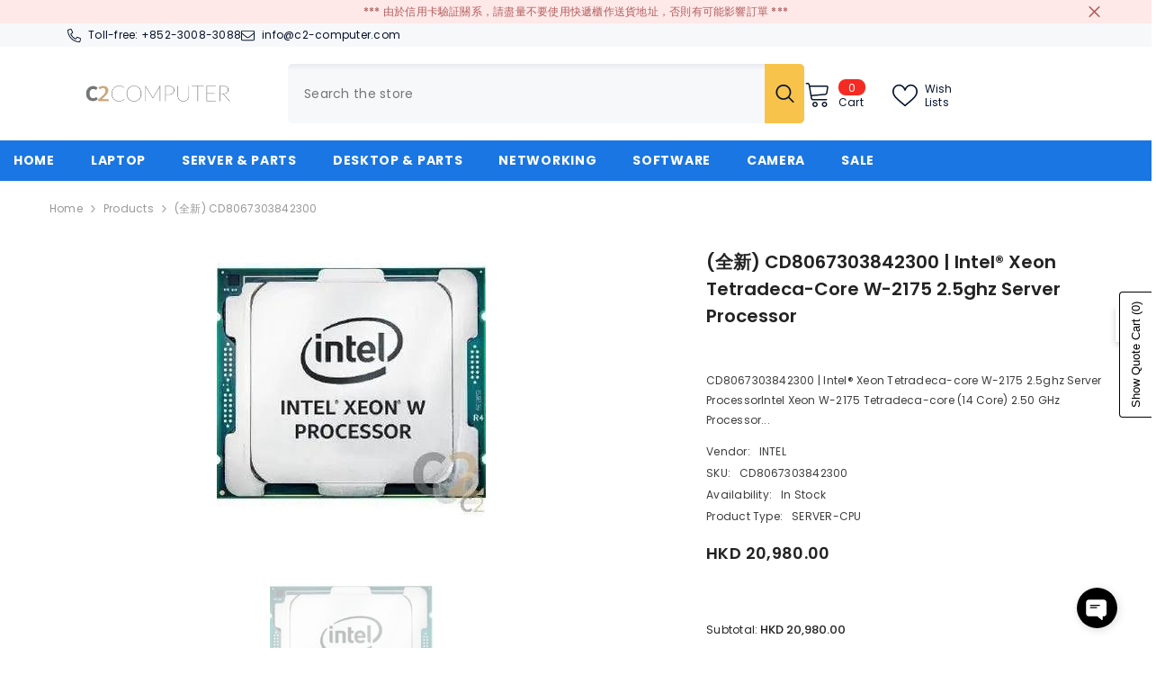

--- FILE ---
content_type: text/html; charset=utf-8
request_url: https://www.c2-computer.com/products/cd8067303842300-intel-xeon-tetradeca-core-w-2175-2-5ghz-server-processor?view=ajax_recently_viewed&_=1769101687945
body_size: 673
content:


<div class="item">
  <a class="first-info" href="/products/cd8067303842300-intel-xeon-tetradeca-core-w-2175-2-5ghz-server-processor" data-mobile-click><svg aria-hidden="true" focusable="false" data-prefix="fal" data-icon="external-link" role="img" xmlns="http://www.w3.org/2000/svg" viewBox="0 0 512 512" class="icon icon-external-link"><path d="M440,256H424a8,8,0,0,0-8,8V464a16,16,0,0,1-16,16H48a16,16,0,0,1-16-16V112A16,16,0,0,1,48,96H248a8,8,0,0,0,8-8V72a8,8,0,0,0-8-8H48A48,48,0,0,0,0,112V464a48,48,0,0,0,48,48H400a48,48,0,0,0,48-48V264A8,8,0,0,0,440,256ZM500,0,364,.34a12,12,0,0,0-12,12v10a12,12,0,0,0,12,12L454,34l.7.71L131.51,357.86a12,12,0,0,0,0,17l5.66,5.66a12,12,0,0,0,17,0L477.29,57.34l.71.7-.34,90a12,12,0,0,0,12,12h10a12,12,0,0,0,12-12L512,12A12,12,0,0,0,500,0Z"></path></svg>
            <img srcset="//www.c2-computer.com/cdn/shop/products/cd8067303842300-or-intel-r-xeon-tetradeca-core-w-2175-2-5ghz-server-processor-c2-computer.jpg?v=1716127466" src="//www.c2-computer.com/cdn/shop/products/cd8067303842300-or-intel-r-xeon-tetradeca-core-w-2175-2-5ghz-server-processor-c2-computer.jpg?v=1716127466" alt="(全新) CD8067303842300 | Intel® Xeon Tetradeca-core W-2175 2.5ghz Server Processor - C2 Computer" loading="lazy" class="motion-reduce hidden-mobile" sizes="100px"/>
            <a class="hidden-desktop" href="/products/cd8067303842300-intel-xeon-tetradeca-core-w-2175-2-5ghz-server-processor">
              <img srcset="//www.c2-computer.com/cdn/shop/products/cd8067303842300-or-intel-r-xeon-tetradeca-core-w-2175-2-5ghz-server-processor-c2-computer.jpg?v=1716127466" src="//www.c2-computer.com/cdn/shop/products/cd8067303842300-or-intel-r-xeon-tetradeca-core-w-2175-2-5ghz-server-processor-c2-computer.jpg?v=1716127466" alt="(全新) CD8067303842300 | Intel® Xeon Tetradeca-core W-2175 2.5ghz Server Processor - C2 Computer" loading="lazy" class="motion-reduce" sizes="100px"/>
            </a></a>
    <div class="second-info">
      <div class="first product-item" data-product-id="7688849785049"><div class="product-vendor">
                    <span class="visually-hidden">Vendor:</span>
                    <a href="/collections/vendors?q=INTEL" title="INTEL">INTEL</a>           
            </div><a class="product-title link-underline" href="/products/cd8067303842300-intel-xeon-tetradeca-core-w-2175-2-5ghz-server-processor">
                <span class="text">(全新) CD8067303842300 | Intel® Xeon Tetradeca-core W-2175 2.5ghz Server Processor</span>
        </a>
             <div class="product-price">
        



<div class="price
    quotify-hide-price-7688849785049
 ">
    <dl><div class="price__regular"><dd class="price__last"><span class="price-item price-item--regular"><span class=transcy-money>HKD 20,980.00</span></span></dd>
        </div>
        <div class="price__sale"><dd class="price__compare"><s class="price-item price-item--regular"></s></dd><dd class="price__last"><span class="price-item price-item--sale"><span class=transcy-money>HKD 20,980.00</span></span></dd></div>
        <small class="unit-price caption hidden">
            <dt class="visually-hidden">Unit price</dt>
            <dd class="price__last"><span></span><span aria-hidden="true">/</span><span class="visually-hidden">&nbsp;per&nbsp;</span><span></span></dd>
        </small>
    </dl>
</div>

      </div>
      </div>
        <a class="second" href="/products/cd8067303842300-intel-xeon-tetradeca-core-w-2175-2-5ghz-server-processor"></a>
    </div>
</div>